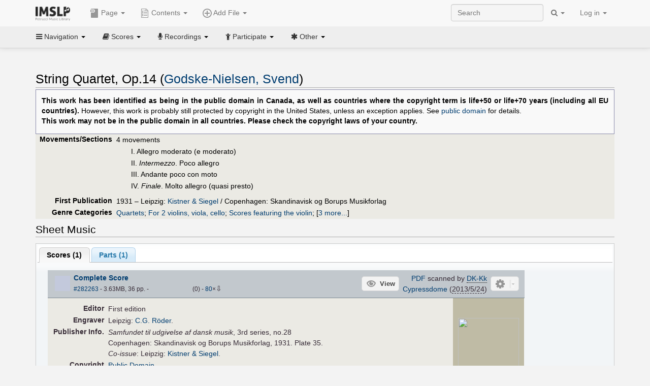

--- FILE ---
content_type: text/html; charset=UTF-8
request_url: https://imslp.org/wiki/String_Quartet,_Op.14_(Godske-Nielsen,_Svend)
body_size: 13255
content:
<!DOCTYPE html>
<html lang="en" dir="ltr" class="client-nojs">
<head>
<title>String Quartet, Op.14 (Godske-Nielsen, Svend) - IMSLP</title>
<meta charset="UTF-8" />
<meta name="generator" content="MediaWiki 1.18.1" />
<meta http-equiv="X-UA-Compatible" content="IE=edge" />
<meta name="viewport" content="width=device-width, initial-scale=1, maximum-scale=1" />
<link rel="apple-touch-icon" sizes="180x180" href="/apple-touch-icon.png" />
<link rel="icon" sizes="192x192" href="/android-touch-icon.png" />
<link rel="shortcut icon" href="/favicon.ico" />
<link rel="search" type="application/opensearchdescription+xml" href="/opensearch_desc.php" title="IMSLP (en)" />
<link rel="EditURI" type="application/rsd+xml" href="//imslp.org/api.php?action=rsd" />
<link rel="copyright" href="http://creativecommons.org/licenses/by-sa/4.0/" />
<link rel="alternate" type="application/atom+xml" title="IMSLP Atom feed" href="/index.php?title=Special:RecentChanges&amp;feed=atom" />
<link rel="stylesheet" href="/load.php?debug=false&amp;lang=en&amp;modules=ext.wikiForum%7Cmediawiki.legacy.commonPrint%2Cshared%7Cskins.bootstrapmediawiki&amp;only=styles&amp;skin=bootstrap-mediawiki&amp;*" />
<link rel="stylesheet" href="/skins/bootstrap-mediawiki/font-awesome/css/font-awesome.min.css" />
<link rel="stylesheet" href="/extensions/Slick/slick.css" />
<link rel="stylesheet" href="/extensions/Slick/slick-theme.css" />
<link rel="stylesheet" href="/extensions/common/jscss/flexigrid.css?22.0" />
<link rel="stylesheet" href="/extensions/common/jscss/IMSLPMisc.css?22.0" />
<link rel="stylesheet" href="/skins/bootstrap-mediawiki/submenu/css/bootstrap-submenu.min.css?303" /><meta name="ResourceLoaderDynamicStyles" content="" />
<link rel="stylesheet" href="/load.php?debug=false&amp;lang=en&amp;modules=site&amp;only=styles&amp;skin=bootstrap-mediawiki&amp;*" />
<style>a:lang(ar),a:lang(ckb),a:lang(fa),a:lang(kk-arab),a:lang(mzn),a:lang(ps),a:lang(ur){text-decoration:none}a.new,#quickbar a.new{color:#ba0000}

/* cache key: imslp_wiki:resourceloader:filter:minify-css:4:c88e2bcd56513749bec09a7e29cb3ffa */</style>
<script src="/load.php?debug=false&amp;lang=en&amp;modules=startup&amp;only=scripts&amp;skin=bootstrap-mediawiki&amp;*"></script>
<script>if(window.mw){
	mw.config.set({"wgCanonicalNamespace": "", "wgCanonicalSpecialPageName": false, "wgNamespaceNumber": 0, "wgPageName": "String_Quartet,_Op.14_(Godske-Nielsen,_Svend)", "wgTitle": "String Quartet, Op.14 (Godske-Nielsen, Svend)", "wgCurRevisionId": 1344310, "wgArticleId": 458052, "wgIsArticle": true, "wgAction": "view", "wgUserName": null, "wgUserGroups": ["*"], "wgCategories": ["WorkNonPD-US", "Scores from Det Kgl. Bibliotek", "Pages with First Editions", "Scores engraved by C.G. Röder", "Scores", "Godske-Nielsen, Svend", "Early 20th century style", "Romantic", "Quartets", "For 2 violins, viola, cello", "Scores featuring the violin", "Scores featuring the viola", "Scores featuring the cello", "For 4 players", "Works first published in 1931", "Works first published in the 20th century", "F major", "Pages with References to Hofmeister\'s Monatsbericht"], "wgBreakFrames": false, "wgRestrictionEdit": [], "wgRestrictionMove": [], "wgVectorEnabledModules": {"collapsiblenav": true, "collapsibletabs": true, "editwarning": false, "expandablesearch": false, "footercleanup": false, "sectioneditlinks": false, "simplesearch": true, "experiments": true}, "wgWikiEditorEnabledModules": {"toolbar": true, "dialogs": true, "hidesig": true, "templateEditor": false, "templates": false, "preview": false, "previewDialog": false, "publish": false, "toc": false}, "userIsMember": false});
}
</script><script>if(window.mw){
	mw.loader.load(["mediawiki.page.startup"]);
}
</script>

<script async src='https://www.googletagmanager.com/gtag/js?id=G-4QW4VCTZ4E'></script>
<script>
	window.dataLayer = window.dataLayer || [];
	function gtag(){dataLayer.push(arguments);}
	gtag('js', new Date());
	gtag('config', 'G-4QW4VCTZ4E');
</script>
<script type="text/javascript">
    (function(c,l,a,r,i,t,y){
        c[a]=c[a]||function(){(c[a].q=c[a].q||[]).push(arguments)};
        t=l.createElement(r);t.async=1;t.src="https://www.clarity.ms/tag/"+i;
        y=l.getElementsByTagName(r)[0];y.parentNode.insertBefore(t,y);
    })(window, document, "clarity", "script", "i36pgsjwfo");
</script></head>
<body class="mediawiki ltr sitedir-ltr ns-0 ns-subject page-String_Quartet_Op_14_Godske-Nielsen_Svend action-view skin-bootstrap-mediawiki">
<script>if(typeof IMSLPMsg=='undefined')IMSLPMsg={};$.extend(IMSLPMsg,{"js-a1":"e-mail address","js-a2":"or","js-a3":"existing IMSLP account name","js-a4":"15","js-b":"e-mail address (required)","js-b1":"E-mail Address","js-c":"IMSLP account name (optional)","js-c1":"IMSLP Account Name","js-d":"Purchase","js-e":"`1 Year`7 `2 Months: $`3.`4 per month, $`5.`6 total.","js-f":"composer category name","js-g":"Please select a composer.","js-h":"Composer category does not exist.","js-i":"Unable to get composer birth year.","js-j":"Composer must have been born more than 10 years ago.","js-k":"Composer: `1, Born: `2, Subscription Period: `3 Years, $`4.`5 total.","js-l":"Invalid e-mail address.","js-m":"No e-mail address provided.","js-n":"No e-mail address or user name provided.","js-o":"This is a `1gift subscription`2.","js-p":"Number of gift subscriptions:","js-q":"Invalid number of gift certificates.","js-r":"Your download will continue in `1 seconds...","js-s":"Click here to continue your download.","js-t":"This user is already a member.  Do you want to continue and add to the membership period?","js-u":"Internal server error.","js-v":"No composer selected.","js-w":"become a member","usegift":"1","pplc":"","unlocknav":"Unlock toolbars","locknav":"Lock toolbars","creditcard":"Credit card","paypal":"PayPal","membdesc":"Membership ($22 per year)","subscribe":"Subscribe","top10below":"Top 10 results below","naxosmoreres":"more results","chgkeyw":"change","naxossearchkey":"Search key:","newfile":"This is a newly submitted file that is available to members only.","memblogin":"<b>Are you a member?  Please <a href=\"\/index.php?title=Special:Userlogin&returnto=`1\">sign in<\/a> to avoid the waiting period.<\/b>","removead":"remove ad","addsheetmusic":"Add Sheet Music","yourownarrangement":"Your Own Arrangement","yourowncomposition":"Your Own Composition","yourownedition":"Your Own Edition","recording":"Recording","addfile":"Add File","addwork":"Add Work","membershipstatus":"Membership status","purchasemembership":"Purchase membership","searchimslpsite":"Search IMSLP site","searchbyimslpindex":"Search by IMSLP index","searchnaxosmusiclibrary":"Search Naxos Music Library","js-cont":"cont.","js-noprevious":"no previous","js-previous":"previous `1","js-nonext":"no next","js-next":"next `1","js-fcs":"Search category...","addscan":"Add Scan","addmanuscript":"Add Manuscript","newcomposition":"New Composition","newarrangement":"New Arrangement","newedition":"New Edition","updatecard":"Update Credit Card","confirmremovecc":"Please confirm credit card removal, all renewing subscriptions will be automatically cancelled.","alipay":"Alipay","dontexpandfileentries":"Don't expand file entries","expandfileentries":"Expand file entries","js-t1":"This user already has a renewing subscription, another subscription cannot be purchased.","js-recur-monthly":"Monthly subscription: $2.99\/mo","js-recur-yearly":"Yearly subscription: $22.00\/yr ($1.83\/mo)","js-pay-bancontact":"Bancontact","js-pay-eps":"eps","js-pay-giropay":"giropay","js-pay-ideal":"iDEAL","js-pay-p24":"Przelewy24","js-pay-sofort":"SOFORT","js-pay-wechat":"WeChat Pay","js-paymentrequiresname":"Please enter your full name to use this payment method:","js-sofortcountry":"Bank account location","js-sofortselecttext":"Select a country","js-paymenttypeyearlyonly":"Only credit cards and Paypal are accepted for a monthly subscription.","membdesc-norecur":"Membership ($`1)","membdesc-monthly":"Membership ($2.99 per month)","app-title":"IMSLP","app-price":"FREE","app-button":"VIEW","app-apple":"On the App Store","app-google":"In Google Play","app-amazon":"On Amazon Appstore","js-promo-year":"1 year","js-promo-years":"`1 years","js-promo-month":"1 month","js-promo-months":"`1 months","js-promo-ptnrbuyamt":"`1 (current balance: `2)","js-promo-codetooshort":"Promo code too short.","js-promo-email":"E-mail","js-promo-customer-email":"Customer e-mail","js-promo-email-required":"E-mail is required.","js-membership-monthly":"Monthly membership: $`1 per month","js-membership-yearly":"Yearly membership: $`1 per year","stripe-membdesc":"Membership ($`1 per year)"});</script><script>IMSLPTOCMsg="Contents";</script>		<div id="adngin-video-0" style="height:0"></div>
		<script src="/skins/bootstrap-mediawiki/submenu/js/bootstrap-submenu.min.js"></script>
		<div class="navbar navbar-default navbar-fixed-top " id="bs-top-navbar" role="navigation">
				<div class="container">
					<!-- .btn-navbar is used as the toggle for collapsed navbar content -->
					<div class="navbar-header">
						<button class="navbar-toggle collapsed" data-toggle="collapse" data-target=".navbar-collapse">
							<span class="sr-only">Toggle navigation</span>
							<span class="icon-bar"></span>
							<span class="icon-bar"></span>
							<span class="icon-bar"></span>
						</button>
														<select id="subnav-select">
								<option selected disabled hidden>Navigation</option><optgroup label=" Navigation"><option value='/wiki/Main_Page'><i class="fa fa-home"></i> Main Page</option><option value='/wiki/Special:RecentChanges'><i class="fa fa-edit"></i> Recent changes</option><option value='/wiki/Special:Random'><i class="fa fa-random"></i> Random page</option></optgroup><optgroup label=" Scores"><option value='/wiki/IMSLP:Difficulty'><i class="fa fa-star"></i> Instrument difficulty</option><option value='/wiki/Category:Composers'><i class="fa fa-pencil"></i> Composers</option><option value='/wiki/Category:People'><i class="fa fa-users"></i> All people</option><option value='/wiki/Category:People_by_nationality'><i class="fa fa-globe"></i> Nationality</option><option value='/wiki/Browse_people_by_time_period'><i class="fa fa-calendar"></i> Time period</option><option value='/wiki/IMSLP:View_Genres'><i class="fa fa-list-ul"></i> Instrumentation/Genre</option><option value='/wiki/Category:Scores_by_publisher'><i class="fa fa-files-o"></i> Publishers</option><option value='/wiki/Category:Works_with_Braille_scores'><i class="fa fa-braille"></i> Braille scores</option></optgroup><optgroup label=" Recordings"><option value='https://imslp.org/index.php?title=Category:People_with_recordings&amp;memberitst=Recordings'><i class="fa fa-pencil"></i> Composers</option><option value='/wiki/Category:Performers'><i class="fa fa-users"></i> Performer name</option><option value='/wiki/Category:Pages_with_commercial_recordings'><i class="fa fa-headphones"></i> Commercial recordings</option></optgroup><optgroup label=" Participate"><option value='/wiki/IMSLP:Contributor_Portal'>Contributor portal</option><option value='' disabled='disabled' class='unclickable'>----</option>
<option value='https://imslp.org/index.php?title=Special:WikiForumNext/recent-discussions//1/4'>Recent discussions</option><option value='https://imslpforums.org'>Forums</option><option value='/wiki/IMSLP:IRC_Access'>Live Chat (IRC)</option><option value='' disabled='disabled' class='unclickable'>----</option>
<option value='/wiki/IMSLP:FAQ'>FAQ</option><option value='/wiki/Help:Contents'>Help</option></optgroup><optgroup label=" Other"><option value='https://imslp.org/index.php?title=Category:Pages_with_parts_for_purchase&amp;simplesubcat=1&amp;launchtab=parts'>Purchase from IMSLP</option><option value='/wiki/IMSLP:Subscriptions'>Purchase membership</option><option value='https://www.paypal.com/cgi-bin/webscr?cmd=_donations&amp;business=payments@imslp.org&amp;item_name=IMSLP+%2F+Petrucci+Music+Library&amp;no_shipping=0&amp;no_note=1&amp;tax=0&amp;currency_code=USD&amp;lc=US&amp;bn=PP-DonationsBF&amp;charset=UTF-8&amp;notify_url=http%3A%2F%2Fimslp.org%2Fimslpscripts%2Fshop%2FPPDonationsIPN.ISCR.php'>Donate</option><option value='/wiki/IMSLP:Site_support'>Supporting IMSLP</option><option value='/wiki/IMSLP:Sponsored_Composers'>Sponsored people</option><option value='' disabled='disabled' class='unclickable'>----</option>
<option value='/wiki/IMSLP:Jobs'>Jobs</option><option value='/wiki/IMSLP:About'>About</option><option value='' disabled='disabled' class='unclickable'>----</option>
<option value='/wiki/IMSLP:Select_Language'>Select language</option><option value='/wiki/Special:Upload'>Upload picture</option><option value='/wiki/IMSLP:Sitemap'>Sitemap</option><option value='/wiki/IMSLP:Privacy_policy'>Privacy policy</option><option value='/wiki/IMSLP:General_disclaimer'>Disclaimers</option></optgroup>								</select>
														<a class="navbar-brand" href="/wiki/Main_Page" title="IMSLP"><img src='/imslp.png' alt='Logo'/></a>
					</div>

					<div class="collapse navbar-collapse" id="bs-mobile-nav">					<ul class="nav navbar-nav" id="page-dropdown"><li class="dropdown"><a class="dropdown-toggle nddm" data-toggle="dropdown"><span class="icon icon11"></span> Page <b class="caret"></b></a><ul class="dropdown-menu "><li ><a href="/wiki/String_Quartet,_Op.14_(Godske-Nielsen,_Svend)" class='nddm selected'><i class="fa fa-file"></i> Page</a><li ><a href="/index.php?title=Special:WikiForum&amp;forum=1&amp;page_assoc=String+Quartet%2C+Op.14+%28Godske-Nielsen%2C+Svend%29" class='nddm '><i class="fa fa-comment"></i> Discuss this piece (0)</a><li ><a href="https://imslpforums.org/viewforum.php?f=37" class='nddm '><i class="fa fa-bug"></i> Report issue</a><li ><a href="/index.php?title=String_Quartet,_Op.14_(Godske-Nielsen,_Svend)&amp;action=edit" class='nddm '><i class="fa fa-file-code-o"></i> View source</a><li ><a href="/index.php?title=String_Quartet,_Op.14_(Godske-Nielsen,_Svend)&amp;action=history" class='nddm '><i class="fa fa-clock-o"></i> History</a><li class='divider'></li>
<li ><a href="/wiki/Special:WhatLinksHere/String_Quartet,_Op.14_(Godske-Nielsen,_Svend)" class='nddm '><i class="fa fa-link"></i> What links here</a><li ><a href="/wiki/Special:RecentChangesLinked/String_Quartet,_Op.14_(Godske-Nielsen,_Svend)" class='nddm '><i class="fa fa-arrows-h"></i> Related changes</a><li ><a href="/index.php?title=String_Quartet,_Op.14_(Godske-Nielsen,_Svend)&amp;printable=yes" class='nddm '><i class="fa fa-print"></i> Printable version</a><li ><a href="/index.php?title=String_Quartet,_Op.14_(Godske-Nielsen,_Svend)&amp;oldid=1344310" class='nddm '><i class="fa fa-anchor"></i> Permanent link</a></ul></li></ul><ul class="nav navbar-nav"><li class="dropdown"><a class="dropdown-toggle nddm" data-toggle="dropdown" data-submenu><span class="icon icon3"></span> Add File <b class="caret"></b></a><ul class="dropdown-menu "><li class="dropdown-submenu"><a class="nddm"><span class="icon icon135"></span> Add Scan</b></a><ul class="dropdown-menu "><span id='wpdd_addscan'></span></ul></li><li class="dropdown-submenu"><a class="nddm"><span class="icon icon145"></span> Add Manuscript</b></a><ul class="dropdown-menu "><span id='wpdd_addmanu'></span></ul></li><li class="dropdown-submenu"><a class="nddm"><span class="icon icon144"></span> New Composition</b></a><ul class="dropdown-menu "><span id='wpdd_addnewcomp'></span></ul></li><li class="dropdown-submenu"><a class="nddm"><span class="icon icon155"></span> New Arrangement</b></a><ul class="dropdown-menu "><span id='wpdd_addnewarr'></span></ul></li><li class="dropdown-submenu"><a class="nddm"><span class="icon icon164"></span> New Edition</b></a><ul class="dropdown-menu "><span id='wpdd_addnewed'></span></ul></li><li class="dropdown-submenu"><a class="nddm"><span class="icon icon129"></span> Recording</b></a><ul class="dropdown-menu "><span id='wpdd_addrec'></span></ul></li></ul></li>						</ul>					<ul class="nav navbar-nav navbar-right" id="logindd">
						<li class="dropdown"><a class="dropdown-toggle nddm" data-toggle="dropdown">Log in <b class="caret"></b></a><ul class="dropdown-menu "><li ><a href="/index.php?title=Special:UserLogin&amp;returnto=String%20Quartet%2C%20Op.14%20%28Godske-Nielsen%2C%20Svend%29" class='nddm '><i class="fa fa-sign-in"></i> Log in</a><li ><a onclick='return false;' class='nddm navbarlockitem'>navbarlockitem</a><li ><a onclick='return false;' class='nddm navbarexpfileent'>navbarexpfileent</a></ul></li>					</ul><ul class="nav navbar-nav navbar-right"><li class="dropdown"><a class="dropdown-toggle nddm" data-toggle="dropdown"><i class="fa fa-search" id="imslp-search-icon"></i> <b class="caret"></b></a><ul class="dropdown-menu nopullup"><li ><a onclick='return changeSearch(1);' class='nddm '><i class="fa fa-search"></i> Search IMSLP site</a><li ><a onclick='return changeSearch(2);' class='nddm '><i class="fa fa-hashtag"></i> Search by IMSLP index</a></ul></li>					</ul><form class="navbar-search navbar-form navbar-right" onsubmit="return doSearch();">
						<div>
							<input class="form-control" placeholder="Search" title="Search [ctrl-option-f]" accesskey="f" id="searchInput" autocomplete="off">
						</div>
					</form>
					</div>
				</div>
		</div><!-- topbar -->
					<div class="subnav subnav-fixed" id="bs-top-subnav">
				<div class="container">
					<ul class="nav nav-pills">
					<li class="dropdown"><a class="dropdown-toggle nddm" data-toggle="dropdown"><i class="fa fa-bars"></i> Navigation <b class="caret"></b></a><ul class="dropdown-menu "><li ><a href="/wiki/Main_Page" class='nddm '><i class="fa fa-home"></i> Main Page</a><li ><a href="/wiki/Special:RecentChanges" class='nddm '><i class="fa fa-edit"></i> Recent changes</a><li ><a href="/wiki/Special:Random" class='nddm '><i class="fa fa-random"></i> Random page</a></ul></li><li class="dropdown"><a class="dropdown-toggle nddm" data-toggle="dropdown"><i class="fa fa-book"></i> Scores <b class="caret"></b></a><ul class="dropdown-menu "><li ><a href="/wiki/IMSLP:Difficulty" class='nddm '><i class="fa fa-star"></i> Instrument difficulty</a><li ><a href="/wiki/Category:Composers" class='nddm '><i class="fa fa-pencil"></i> Composers</a><li ><a href="/wiki/Category:People" class='nddm '><i class="fa fa-users"></i> All people</a><li ><a href="/wiki/Category:People_by_nationality" class='nddm '><i class="fa fa-globe"></i> Nationality</a><li ><a href="/wiki/Browse_people_by_time_period" class='nddm '><i class="fa fa-calendar"></i> Time period</a><li ><a href="/wiki/IMSLP:View_Genres" class='nddm '><i class="fa fa-list-ul"></i> Instrumentation/Genre</a><li ><a href="/wiki/Category:Scores_by_publisher" class='nddm '><i class="fa fa-files-o"></i> Publishers</a><li ><a href="/wiki/Category:Works_with_Braille_scores" class='nddm '><i class="fa fa-braille"></i> Braille scores</a></ul></li><li class="dropdown"><a class="dropdown-toggle nddm" data-toggle="dropdown"><i class="fa fa-microphone"></i> Recordings <b class="caret"></b></a><ul class="dropdown-menu "><li ><a href="https://imslp.org/index.php?title=Category:People_with_recordings&amp;memberitst=Recordings" class='nddm '><i class="fa fa-pencil"></i> Composers</a><li ><a href="/wiki/Category:Performers" class='nddm '><i class="fa fa-users"></i> Performer name</a><li ><a href="/wiki/Category:Pages_with_commercial_recordings" class='nddm '><i class="fa fa-headphones"></i> Commercial recordings</a></ul></li><li class="dropdown"><a class="dropdown-toggle nddm" data-toggle="dropdown"><i class="fa fa-child"></i> Participate <b class="caret"></b></a><ul class="dropdown-menu "><li ><a href="/wiki/IMSLP:Contributor_Portal" class='nddm '>Contributor portal</a><li class='divider'></li>
<li ><a href="https://imslp.org/index.php?title=Special:WikiForumNext/recent-discussions//1/4" class='nddm '>Recent discussions</a><li ><a href="https://imslpforums.org" class='nddm '>Forums</a><li ><a href="/wiki/IMSLP:IRC_Access" class='nddm '>Live Chat (IRC)</a><li class='divider'></li>
<li ><a href="/wiki/IMSLP:FAQ" class='nddm '>FAQ</a><li ><a href="/wiki/Help:Contents" class='nddm '>Help</a></ul></li><li class="dropdown"><a class="dropdown-toggle nddm" data-toggle="dropdown"><i class="fa fa-asterisk"></i> Other <b class="caret"></b></a><ul class="dropdown-menu "><li ><a href="https://imslp.org/index.php?title=Category:Pages_with_parts_for_purchase&amp;simplesubcat=1&amp;launchtab=parts" class='nddm '>Purchase from IMSLP</a><li ><a href="/wiki/IMSLP:Subscriptions" class='nddm '>Purchase membership</a><li ><a href="https://www.paypal.com/cgi-bin/webscr?cmd=_donations&amp;business=payments@imslp.org&amp;item_name=IMSLP+%2F+Petrucci+Music+Library&amp;no_shipping=0&amp;no_note=1&amp;tax=0&amp;currency_code=USD&amp;lc=US&amp;bn=PP-DonationsBF&amp;charset=UTF-8&amp;notify_url=http%3A%2F%2Fimslp.org%2Fimslpscripts%2Fshop%2FPPDonationsIPN.ISCR.php" class='nddm '>Donate</a><li ><a href="/wiki/IMSLP:Site_support" class='nddm '>Supporting IMSLP</a><li ><a href="/wiki/IMSLP:Sponsored_Composers" class='nddm '>Sponsored people</a><li class='divider'></li>
<li ><a href="/wiki/IMSLP:Jobs" class='nddm '>Jobs</a><li ><a href="/wiki/IMSLP:About" class='nddm '>About</a><li class='divider'></li>
<li ><a href="/wiki/IMSLP:Select_Language" class='nddm '>Select language</a><li ><a href="/wiki/Special:Upload" class='nddm '>Upload picture</a><li ><a href="/wiki/IMSLP:Sitemap" class='nddm '>Sitemap</a><li ><a href="/wiki/IMSLP:Privacy_policy" class='nddm '>Privacy policy</a><li ><a href="/wiki/IMSLP:General_disclaimer" class='nddm '>Disclaimers</a></ul></li>					</ul>
				</div>
			</div>
					<div id="wiki-outer-body">
			<div id="wiki-body" class="container">
				<div id="adngin-top-0"></div><br />								<span id='mw-js-message-wrapper'></span>
												
				<h1 id="firstHeading" class="firstHeading pagetitle page-header">
					String Quartet, Op.14 (Godske-Nielsen, Svend)				</h1>	

				<div class="body"><div lang="en" dir="ltr" class="mw-content-ltr"><table class="toccolours protected" style="border: 1px solid #8888aa; padding-top:4px; padding-bottom:4px; padding-left:8px; padding-right:8px; font-size:95%;">

<tr>
<td align="justify">
<p><b>This work has been identified as being in the public domain in Canada, as well as countries where the copyright term is life+50 or life+70 years (including all EU countries).</b> However, this work is probably still protected by copyright in the United States, unless an exception applies. See <a href="/wiki/Public_domain" title="Public domain">public domain</a> for details.<br /><b>This work may not be in the public domain in all countries. Please check the copyright laws of your country.</b>
</p>
</td></tr></table>
<div class="wp_header">
<table>
<table>

<tr>
<th><span class="mh555">Movements/Sections</span><span class="ms555">Mov'ts/Sec's</span>
</th>
<td>4 movements
<dl><dd>I. Allegro moderato (e moderato)
</dd><dd>II. <i>Intermezzo</i>. Poco allegro
</dd><dd>III. Andante poco con moto
</dd><dd>IV. <i>Finale</i>. Molto allegro (quasi presto)
</dd></dl>
</td></tr>
<tr>
<th>First Publication
</th>
<td>1931 – Leipzig: <a href="/wiki/C.F.W._Siegel" title="C.F.W. Siegel">Kistner &amp; Siegel</a> / Copenhagen: Skandinavisk og Borups Musikforlag
</td></tr>
<tr>
<th>Genre Categories<span class="addpagetag mh555"></span>
</th>
<td><span class="plainlinks"><a rel="nofollow" class="external text" href="https://imslp.org/index.php?title=Category:Quartets&amp;transclude=Template:Catintro">Quartets</a></span>; <span class="plainlinks"><a rel="nofollow" class="external text" href="https://imslp.org/index.php?title=Category:For_2_violins%2C_viola%2C_cello&amp;transclude=Template:Catintro">For 2 violins, viola, cello</a></span>; <span class="plainlinks"><a rel="nofollow" class="external text" href="https://imslp.org/index.php?title=Category:Scores_featuring_the_violin&amp;transclude=Template:Catintro">Scores featuring the violin</a></span>; <span class="expandline" title="3 more..."><span class="plainlinks"><a rel="nofollow" class="external text" href="https://imslp.org/index.php?title=Category:Scores_featuring_the_viola&amp;transclude=Template:Catintro">Scores featuring the viola</a></span>; <span class="plainlinks"><a rel="nofollow" class="external text" href="https://imslp.org/index.php?title=Category:Scores_featuring_the_cello&amp;transclude=Template:Catintro">Scores featuring the cello</a></span>; <span class="plainlinks"><a rel="nofollow" class="external text" href="https://imslp.org/index.php?title=Category:For_4_players&amp;transclude=Template:Catintro">For 4 players</a></span></span>
</td></tr></table>
<tr><td></td></tr></table><div style="display:none"><script>JGINITadjhead={"type":1,"worktitle":"String Quartet, Op.14","composer":"Godske-Nielsen, Svend","comphref":"\/wiki\/Category:Godske-Nielsen,_Svend"};JGINITsearchbars={};JGWPPBdefault={"cd":false,"score":false,"amarec":"string quartet","itunes":"string quartet","composer":"godske-nielsen","scorekeywords":"string quartet","pelink":false,"scoreopts":[],"isbn":false};JGBSPartsnum=0;JGBSAccompnum=0;JGCommRec={};JGaskdonation=0;JGFileTools={"282263":{"010-EXPTS":{"icon":55,"label":"Extract parts","onclick":"http:\/\/partifi.org\/?imslp=282263"},"019-SIMILAR":{"icon":6,"label":"Find similar scores","onclick":"https:\/\/www.peachnote.com\/similarity.html?scoreId=IMSLP282263"},"021-UKPR":{"icon":153,"label":"Order a printed copy","onclick":"https:\/\/www.musicprinting.co.uk\/search?q=282263"},"022-PROCFILE":{"admin":true,"icon":196,"label":"Reprocess PDF (Success\/MassProc)","onclick":"\/wiki\/Special:ADT\/resetpdfproc\/282263\/0"},"023-PROCFILE":{"icon":177,"label":"Download processed PDF","onclick":"\/wiki\/Special:GM\/getprocdpdf\/282263"},"025-MANUALPROC":{"admin":true,"icon":196,"label":"Manual PDF processing","onclick":"\/wiki\/Special:GM\/redirecttopdfproc\/282263"},"025-PERMLINK":{"icon":119,"label":"File permlink","onclick":{"type":"prompt","text":"Permlink to file (copy text below)","value":"https:\/\/imslp.org\/wiki\/Special:ReverseLookup\/282263"}},"030-DISCFILE":{"icon":42,"label":"Discuss this file (0)","onclick":"\/index.php?title=Special:WikiForum&writethread=1&page_assoc=String+Quartet%2C+Op.14+%28Godske-Nielsen%2C+Svend%29&frmTitle=IMSLP+%23282263"},"050-EXTRACTTAG":{"admin":true,"label":"Mark extracts","onclick":"*() => IMSLPDialogs.create( 'extracttag', {\"imslpId\":282263,\"description\":\"Complete Score\"})"}},"282264":{"019-SIMILAR":{"icon":6,"label":"Find similar scores","onclick":"https:\/\/www.peachnote.com\/similarity.html?scoreId=IMSLP282264"},"021-UKPR":{"icon":153,"label":"Order a printed copy","onclick":"https:\/\/www.musicprinting.co.uk\/search?q=282264"},"022-PROCFILE":{"admin":true,"icon":196,"label":"Reprocess PDF (Success\/MassProc)","onclick":"\/wiki\/Special:ADT\/resetpdfproc\/282264\/0"},"023-PROCFILE":{"icon":177,"label":"Download processed PDF","onclick":"\/wiki\/Special:GM\/getprocdpdf\/282264"},"025-MANUALPROC":{"admin":true,"icon":196,"label":"Manual PDF processing","onclick":"\/wiki\/Special:GM\/redirecttopdfproc\/282264"},"025-PERMLINK":{"icon":119,"label":"File permlink","onclick":{"type":"prompt","text":"Permlink to file (copy text below)","value":"https:\/\/imslp.org\/wiki\/Special:ReverseLookup\/282264"}},"030-DISCFILE":{"icon":42,"label":"Discuss this file (0)","onclick":"\/index.php?title=Special:WikiForum&writethread=1&page_assoc=String+Quartet%2C+Op.14+%28Godske-Nielsen%2C+Svend%29&frmTitle=IMSLP+%23282264"},"050-EXTRACTTAG":{"admin":true,"label":"Mark extracts","onclick":"*() => IMSLPDialogs.create( 'extracttag', {\"imslpId\":282264,\"description\":\"Complete Parts\"})"}}};JGFileOpts={"282263":{"pl":"6B+ZTtYLxfZwhyVbj1DV98wS9z3VvMG2g4RMzbd3mqao\/sb2XV2urPei0qwjKh45xDQ80dAyTES0crgqwK7IF5+\/yjUrQzA1DtgyMjF+71o="},"282264":{"pl":"3HMOGZtcd+fIOXHJKzodMicrTu8nf7xBsfsfPOCotHG+DxS1HZO\/83CKv4zIFmocXqlCMgqdX5xz5c7VhAQLT8P3a\/FkWHmcOdOjQsRLJFE="}};JGPageUntagged=false;JGPageTags=["quartets","2vn va vc"];JGExtlib={"unl":{"title":"University of Nebraska-Lincoln","handletext":"URL fragment","dataprompt":"opera\/id\/"}};JGMovements={};JGAppBackend="app0.imslp.org:1443";wpTabsShouldShow={"recordings":{"tabAudio1":true,"tabAudio2":true,"tabAudio3":true,"*":true,"\/":false},"scores":{"tabScore1":false,"tabScore2":false,"tabArrTrans":true,"tabScore4":true,"tabScore5":true,"tabScore6":true,"*":false,"\/":0}};wpTitleLegalChars=" %!\"$&'()*,\\-.\\\/0-9:;=?@A-Z\\\\^_`a-z~\\x80-\\xFF+";IMSLPWorkpageTabs={"arrangements":["Arrangements and Transcriptions"],"recordings":["Recordings","Accompaniments","Synthesized\/MIDI"],"scores":["Scores","Parts","Arrangements and Transcriptions","Libretti","Other","Source Files"]};if(typeof IMSLPMsg=='undefined')IMSLPMsg={};$.extend(IMSLPMsg,{});IMSLPLudwig="1";IMSLPRatings={"282263":[0,0],"282264":[0,0]};</script><script>localStorage.setItem("IMSLPcommerceshutdown",JSON.stringify({value:false,exptime:false}))</script></div>
</div><span id="wpaudiosection" style="display:none">
<table id="toc" class="toc"><tr><td><div id="toctitle"><h2>Contents</h2></div>
<ul>
<li class="toclevel-1"><a href="#Performances"><span class="tocnumber">1</span> <span class="toctext">Performances</span></a></li>
<li class="toclevel-1"><a href="#Sheet_Music"><span class="tocnumber">2</span> <span class="toctext">Sheet Music</span></a>
<ul>
<li class="toclevel-2"><a href="#Scores"><span class="tocnumber">2.1</span> <span class="toctext">Scores</span></a></li>
<li class="toclevel-2"><a href="#Parts"><span class="tocnumber">2.2</span> <span class="toctext">Parts</span></a></li>
</ul>
</li>
<li class="toclevel-1"><a href="#General_Information"><span class="tocnumber">3</span> <span class="toctext">General Information</span></a></li>
<li class="toclevel-1"><a href="#Navigation_etc."><span class="tocnumber">4</span> <span class="toctext">Navigation etc.</span></a></li>
</ul>
</td></tr></table>
<h2> <span class="mw-headline" id="Performances">Performances</span></h2>
<div id="wpaudio_tabs" class="tabs"><ul class="jsonly" style="display:none"><li id="tabAudio1_tab" style="display:none"><b><a href="#tabAudio1">Recordings (<span id="tabAudio1_ct">0</span>)</a></b></li><li id="tabAudio2_tab" style="display:none"><b><a href="#tabAudio2">Accompaniments (<span id="tabAudio2_ct">0</span>)</a></b></li><li id="tabAudio3_tab" style="display:none"><b><a href="#tabAudio3">Synthesized/MIDI (<span id="tabAudio3_ct">0</span>)</a></b></li></ul><div class="jq-ui-tabs" id="tabAudio1">
<p><span class="na-marker" id="na-tabAudio1" data-type="audio" data-name="Recordings" data-tabid="tabAudio1"></span>
</p>
</div><div class="jq-ui-tabs hide-until-loaded" id="tabAudio2">
<p><span class="na-marker" id="na-tabAudio2" data-type="audio" data-name="Accompaniments" data-tabid="tabAudio2"></span>
</p>
</div><div class="jq-ui-tabs hide-until-loaded" id="tabAudio3">
<p><span class="na-marker" id="na-tabAudio3" data-type="audio" data-name="Synthesized/MIDI" data-tabid="tabAudio3"></span>
</p>
</div></div></span><span id="wpscoresection">
<h2> <span class="mw-headline" id="Sheet_Music">Sheet Music</span></h2>
<div id="wpscore_tabs" class="tabs"><ul class="jsonly" style="display:none"><li id="tabScore1_tab"><b><a href="#tabScore1">Scores (<span id="tabScore1_ct">1</span>)</a></b></li><li id="tabScore2_tab"><b><a href="#tabScore2">Parts (<span id="tabScore2_ct">1</span>)</a></b></li><li id="tabArrTrans_tab" style="display:none"><b><a href="#tabArrTrans">Arrangements and Transcriptions (<span id="tabArrTrans_ct">0</span>)</a></b></li><li id="tabScore4_tab" style="display:none"><b><a href="#tabScore4">Libretti (<span id="tabScore4_ct">0</span>)</a></b></li><li id="tabScore5_tab" style="display:none"><b><a href="#tabScore5">Other (<span id="tabScore5_ct">0</span>)</a></b></li><li id="tabScore6_tab" style="display:none"><b><a href="#tabScore6">Source Files (<span id="tabScore6_ct">0</span>)</a></b></li></ul><div class="jq-ui-tabs" id="tabScore1"><h3 class="nojs"> <span class="mw-headline" id="Scores">Scores</span></h3>
<div class="we"><div id="IMSLP282263" class="we_file_first we_fileblock_1">
<div class="we_file_download plainlinks">
<p><b><a rel="nofollow" class="external text" href="https://imslp.org/wiki/Special:ImagefromIndex/282263"><span title="Download this file"><span class="we_file_dlarrwrap"><span class="we_file_dlarrow">&#160;</span></span>Complete Score</span></a></b><br />
<span class="we_file_info2"><span class="hidden"><a href="/images/7/7d/PMLP458052-SGodske-Nielsen_String_Quartet%2C_Op.14_score.pdf" class="internal" title="PMLP458052-SGodske-Nielsen String Quartet, Op.14 score.pdf">*</a></span><a href="/wiki/File:PMLP458052-SGodske-Nielsen_String_Quartet,_Op.14_score.pdf" title="File:PMLP458052-SGodske-Nielsen String Quartet, Op.14 score.pdf">#282263</a> - 3.63MB, 36 pp. <span class="mobilehide625">-&#160;<span class='inline-rating star-rating small-star'>
	<span class='current-rating' id='current-rating-282263' style='width:0%;'>0.0/10</span>
	<span id='ratelinks-282263'>
	<a href='javascript:void(0)' id='282263' class='one-star'>2</a>
	<a href='javascript:void(0)' id='282263' class='two-stars'>4</a>
	<a href='javascript:void(0)' id='282263' class='three-stars'>6</a>
	<a href='javascript:void(0)' id='282263' class='four-stars'>8</a>
	<a href='javascript:void(0)' id='282263' class='five-stars'>10</a>
	</span>
</span> (<span id='num-of-ratings-282263'>-</span>)&#160;</span><span class="uctagonly mh900">- <a href="/wiki/Special:IMSLPEditCTag/282263/String_Quartet,_Op.14_(Godske-Nielsen,_Svend)" title="Special:IMSLPEditCTag/282263/String Quartet, Op.14 (Godske-Nielsen, Svend)"><span style="color:green">V</span>/<span style="color:gray">C</span>/<span style="color:green">V</span></a> </span>- <span title="Total number of downloads: 80"><a href="/wiki/Special:GetFCtrStats/@282263" title="Special:GetFCtrStats/@282263">80</a>×<big>⇩</big></span><span class="ms555"> - <a href="/wiki/User:Cypressdome" title="User:Cypressdome">Cypressdome</a></span></span>
</p>
</div>
<div class="we_file_info mhs">
<p><span class="mh555"><a href="/wiki/IMSLP:File_formats" title="IMSLP:File formats">PDF</a> scanned by <span class="plainlinks"><a rel="nofollow" class="external text" href="https://soeg.kb.dk/permalink/45KBDK_KGL/MUS01000282077"><span style="border-bottom:1px dotted black" title="Det Kgl. Bibliotek">DK-Kk</span></a></span><br />
<a href="/wiki/User:Cypressdome" title="User:Cypressdome">Cypressdome</a> (<span title="Updated: 2013/5/25" class="hovertext">2013/5/24</span>)</span>
</p>
</div>
<div class="we_clear"></div>
</div><table class="we_edition_info gainlayout"><tr><td class="we_edition_info_i gainlayout">
<table border="0" style="border-collapse:collapse">

<tr>
<th>Editor
</th>
<td>First edition
</td></tr>
<tr>
<th>Engraver
</th>
<td>Leipzig: <a href="/wiki/C.G._R%C3%B6der" title="C.G. Röder">C.G. Röder</a>.
</td></tr>
<tr>
<th>Pub<span class="mh555">lisher</span><span class="ms555">.</span> Info.
</th>
<td><i>Samfundet til udgivelse af dansk musik</i>, 3rd series, no.28<br />Copenhagen: Skandinavisk og Borups Musikforlag, 1931. Plate 35.<br /><i>Co-issue</i>: Leipzig: <a href="/wiki/C.F.W._Siegel" title="C.F.W. Siegel">Kistner &amp; Siegel</a>.
</td></tr>
<tr>
<th>Copyright
</th>
<td><div class="plainlinks"><a href="/wiki/IMSLP:Public_Domain" title="IMSLP:Public Domain" class="mw-redirect">Public Domain</a><span class="noanon">&#160;<small>[<a rel="nofollow" class="external text" href="http://imslp.org/index.php?title=Special:IMSLPMassTagger&amp;indexes=282263">tag</a>/<a rel="nofollow" class="external text" href="http://imslp.org/index.php?title=Special:IMSLPMassImageDelete&amp;indexes=282263">del</a>]</small></span></div>
</td></tr>
<tr>
<th>Misc. Notes
</th>
<td>Original images:&#160;300dpi, color tif&#160;files&#160;approx.&#160;2270 by 3200&#160;pixels. Editing: re-sampled to 600dpi, converted to black and white tif files, de-skewed, and set uniform margins. PD-US due to invalid copyright notice.
</td></tr>
<tr>
<th><span class="mh555">Purchase</span>
</th>
<td><div class="imslpd_purchase mh555" title="282263">Javascript is required for this feature.</div><script>JGINITsearchbars['282263']={};</script>
</td></tr></table>
</td><td style="padding:0"><div class="we_thumb"><a href="/wiki/File:TN-SGodske-Nielsen_String_Quartet,_Op.14.jpg" class="image"><img data-src="/images/thumb/0/0c/TN-SGodske-Nielsen_String_Quartet%2C_Op.14.jpg/120px-TN-SGodske-Nielsen_String_Quartet%2C_Op.14.jpg" width="120" height="171" /></a></div></td></tr></table></div><span class="na-marker" id="na-tabScore1" data-type="score" data-name="Scores" data-tabid="tabScore1"></span>
</div><div class="jq-ui-tabs hide-until-loaded" id="tabScore2"><h3 class="nojs"> <span class="mw-headline" id="Parts">Parts</span></h3>
<div class="we"><div id="IMSLP282264" class="we_file_first we_fileblock_2">
<div class="we_file_download plainlinks">
<p><b><a rel="nofollow" class="external text" href="https://imslp.org/wiki/Special:ImagefromIndex/282264"><span title="Download this file"><span class="we_file_dlarrwrap"><span class="we_file_dlarrow">&#160;</span></span>Complete Parts</span></a></b><br />
<span class="we_file_info2"><span class="hidden"><a href="/images/a/a4/PMLP458052-SGodske-Nielsen_String_Quartet%2C_Op.14_parts.pdf" class="internal" title="PMLP458052-SGodske-Nielsen String Quartet, Op.14 parts.pdf">*</a></span><a href="/wiki/File:PMLP458052-SGodske-Nielsen_String_Quartet,_Op.14_parts.pdf" title="File:PMLP458052-SGodske-Nielsen String Quartet, Op.14 parts.pdf">#282264</a> - 3.68MB, 47 pp. <span class="mobilehide625">-&#160;<span class='inline-rating star-rating small-star'>
	<span class='current-rating' id='current-rating-282264' style='width:0%;'>0.0/10</span>
	<span id='ratelinks-282264'>
	<a href='javascript:void(0)' id='282264' class='one-star'>2</a>
	<a href='javascript:void(0)' id='282264' class='two-stars'>4</a>
	<a href='javascript:void(0)' id='282264' class='three-stars'>6</a>
	<a href='javascript:void(0)' id='282264' class='four-stars'>8</a>
	<a href='javascript:void(0)' id='282264' class='five-stars'>10</a>
	</span>
</span> (<span id='num-of-ratings-282264'>-</span>)&#160;</span><span class="uctagonly mh900">- <a href="/wiki/Special:IMSLPEditCTag/282264/String_Quartet,_Op.14_(Godske-Nielsen,_Svend)" title="Special:IMSLPEditCTag/282264/String Quartet, Op.14 (Godske-Nielsen, Svend)"><span style="color:green">V</span>/<span style="color:gray">C</span>/<span style="color:green">V</span></a> </span>- <span title="Total number of downloads: 58"><a href="/wiki/Special:GetFCtrStats/@282264" title="Special:GetFCtrStats/@282264">58</a>×<big>⇩</big></span><span class="ms555"> - <a href="/wiki/User:Cypressdome" title="User:Cypressdome">Cypressdome</a></span></span>
</p>
</div>
<div class="we_file_info mhs">
<p><span class="mh555"><a href="/wiki/IMSLP:File_formats" title="IMSLP:File formats">PDF</a> scanned by <span class="plainlinks"><a rel="nofollow" class="external text" href="https://soeg.kb.dk/permalink/45KBDK_KGL/MUS01000283270"><span style="border-bottom:1px dotted black" title="Det Kgl. Bibliotek">DK-Kk</span></a></span><br />
<a href="/wiki/User:Cypressdome" title="User:Cypressdome">Cypressdome</a> (<span title="Updated: 2013/5/25" class="hovertext">2013/5/24</span>)</span>
</p>
</div>
<div class="we_clear"></div>
</div><table class="we_edition_info gainlayout"><tr><td class="we_edition_info_i gainlayout">
<table border="0" style="border-collapse:collapse">

<tr>
<th>Editor
</th>
<td>First edition
</td></tr>
<tr>
<th>Pub<span class="mh555">lisher</span><span class="ms555">.</span> Info.
</th>
<td><i>Samfundet til udgivelse af dansk musik</i>, 3rd series, no.28<br />Copenhagen: Skandinavisk og Borups Musikforlag, 1931. Plate 36.<br /><i>Co-issue</i>: Leipzig: <a href="/wiki/C.F.W._Siegel" title="C.F.W. Siegel">Kistner &amp; Siegel</a>.
</td></tr>
<tr>
<th>Copyright
</th>
<td><div class="plainlinks"><a href="/wiki/IMSLP:Public_Domain" title="IMSLP:Public Domain" class="mw-redirect">Public Domain</a><span class="noanon">&#160;<small>[<a rel="nofollow" class="external text" href="http://imslp.org/index.php?title=Special:IMSLPMassTagger&amp;indexes=282264">tag</a>/<a rel="nofollow" class="external text" href="http://imslp.org/index.php?title=Special:IMSLPMassImageDelete&amp;indexes=282264">del</a>]</small></span></div>
</td></tr>
<tr>
<th>Misc. Notes
</th>
<td>Original images:&#160;300dpi, color tif&#160;files&#160;approx.&#160;2480 by 3500&#160;pixels. Editing: re-sampled to 600dpi, converted to black and white tif files, de-skewed, and set uniform margins. PD-US due to invalid copyright notice. Cover page missing from this copy.
</td></tr>
<tr>
<th><span class="mh555">Purchase</span>
</th>
<td><div class="imslpd_purchase mh555" title="282264">Javascript is required for this feature.</div><script>JGINITsearchbars['282264']={};</script>
</td></tr></table>
</td><td style="padding:0"><div class="we_thumb"><a href="/wiki/File:PMLP458052-SGodske-Nielsen_String_Quartet,_Op.14_parts.pdf" class="image"><img data-src="//cdn.imslp.org/images/thumb/pdfs/a4/ad98e1b653f38fcd62b9e8b5396a4c75653ede79.png" width="120" height="auto" /></a></div></td></tr></table></div><span class="na-marker" id="na-tabScore2" data-type="score" data-name="Parts" data-tabid="tabScore2"></span>
</div><div class="jq-ui-tabs hide-until-loaded" id="tabArrTrans">
<p><span class="na-marker" id="na-tabArrTrans" data-type="score" data-name="Arrangements and Transcriptions" data-tabid="tabArrTrans"></span>
</p>
</div><div class="jq-ui-tabs hide-until-loaded" id="tabScore4">
<p><span class="na-marker" id="na-tabScore4" data-type="score" data-name="Libretti" data-tabid="tabScore4"></span>
</p>
</div><div class="jq-ui-tabs hide-until-loaded" id="tabScore5">
<p><span class="na-marker" id="na-tabScore5" data-type="score" data-name="Other" data-tabid="tabScore5"></span>
</p>
</div><div class="jq-ui-tabs hide-until-loaded" id="tabScore6">
<p><span class="na-marker" id="na-tabScore6" data-type="source" data-name="Source Files" data-tabid="tabScore6"></span>
</p>
</div></div></span><span class="nojs2"><b>Javascript is required to submit files.</b></span><div id="adngin-in_content1-0"></div>
<h2> <span class="mw-headline" id="General_Information">General Information</span></h2>
<div class="wi_body" style="width:100%">
<table border="0">

<tr>
<th class="wi_head">Work Title
</th>
<td class="wi_head" style="width:100%">String Quartet
</td></tr>
<tr>
<th class="wi_head">Alt<span class="mh555">ernative</span><span class="ms555">.</span> Title
</th>
<td class="wi_head">
</td></tr>
<tr>
<th>Composer
</th>
<td><a href="/wiki/Category:Godske-Nielsen,_Svend" title="Category:Godske-Nielsen, Svend">Godske-Nielsen, Svend</a>
</td></tr>
<tr>
<th><span class="mh555">Opus/Catalogue Number</span><span class="ms555">Op./Cat. No.</span>
</th>
<td>Op.14
</td></tr>
<tr>
<th><span class="mh555">Internal Reference Number</span><span class="ms555">Internal Ref. No.</span>
</th>
<td>ISG 1
</td></tr>
<tr>
<th>Key
</th>
<td>F major
</td></tr>
<tr>
<th><span class="mh555">Movements/Sections</span><span class="ms555">Mov'ts/Sec's</span>
</th>
<td>4 movements
<dl><dd>I. Allegro moderato (e moderato)
</dd><dd>II. <i>Intermezzo</i>. Poco allegro
</dd><dd>III. Andante poco con moto
</dd><dd>IV. <i>Finale</i>. Molto allegro (quasi presto)
</dd></dl>
</td></tr>
<tr>
<th>First Pub<span class="mh555">lication</span><span class="ms555">.</span>
</th>
<td>1931 – Leipzig: <a href="/wiki/C.F.W._Siegel" title="C.F.W. Siegel">Kistner &amp; Siegel</a> / Copenhagen: Skandinavisk og Borups Musikforlag
</td></tr>
<tr>
<th><span class="mh555">Composer Time Period</span><span class="ms555">Comp. Period</span>
</th>
<td><a href="/wiki/Category:Romantic" title="Category:Romantic">Romantic</a>
</td></tr>
<tr>
<th>Piece Style
</th>
<td><a href="/wiki/Category:Early_20th_century_style" title="Category:Early 20th century style">Early 20th century</a>
</td></tr>
<tr>
<th>Instrumentation
</th>
<td>2 Violins, viola, cello
</td></tr></table>
</div>
<h2> <span class="mw-headline" id="Navigation_etc.">Navigation etc.</span></h2>
<p>Publication by <a href="/wiki/C.F.W._Siegel" title="C.F.W. Siegel">Kistner &amp; Siegel</a> noted in <span class="plainlinks"><a rel="nofollow" class="external text" href="http://anno.onb.ac.at/cgi-content/anno-buch?apm=0&amp;aid=1000001&amp;bd=0001932&amp;teil=0203&amp;seite=00000008&amp;zoom=1"><i>Monatsbericht</i> (1932), p.8</a></span> (January issue and noted therein as being published in 1931).
</p>
<!-- 
NewPP limit report
Preprocessor node count: 290/1000000
Post-expand include size: 22394/4194304 bytes
Template argument size: 171/4194304 bytes
Expensive parser function count: 0/100
-->

<!-- Saved in parser cache with key imslp_wiki:pcache:idhash:458052-0!*!0!!en!2!* and timestamp 20251212170059 -->
</div><div class="printfooter">
Retrieved from "<a href="http://imslp.org/index.php?title=String_Quartet,_Op.14_(Godske-Nielsen,_Svend)&amp;oldid=1344310">http://imslp.org/index.php?title=String_Quartet,_Op.14_(Godske-Nielsen,_Svend)&amp;oldid=1344310</a>"</div>
				</div>
				<br /><div id="adngin-bottom-0"></div>
								<div class="category-links">
				<!-- catlinks -->
				<div id='catlinks' class='catlinks'><div id="mw-normal-catlinks"><a href="/wiki/Special:Categories" title="Special:Categories">Categories</a>: <ul><li><a href="/wiki/Category:WorkNonPD-US" title="Category:WorkNonPD-US">WorkNonPD-US</a></li><li><a href="/wiki/Category:Scores_from_Det_Kgl._Bibliotek" title="Category:Scores from Det Kgl. Bibliotek">Scores from Det Kgl. Bibliotek</a></li><li><a href="/wiki/Category:Pages_with_First_Editions" title="Category:Pages with First Editions">Pages with First Editions</a></li><li><a href="/wiki/Category:Scores_engraved_by_C.G._R%C3%B6der" title="Category:Scores engraved by C.G. Röder">Scores engraved by C.G. Röder</a></li><li><a href="/wiki/Category:Scores" title="Category:Scores">Scores</a></li><li><a href="/wiki/Category:Godske-Nielsen,_Svend" title="Category:Godske-Nielsen, Svend">Godske-Nielsen, Svend</a></li><li><a href="/wiki/Category:Early_20th_century_style" title="Category:Early 20th century style">Early 20th century style</a></li><li><a href="/wiki/Category:Romantic" title="Category:Romantic">Romantic</a></li><li><a href="/wiki/Category:Quartets" title="Category:Quartets">Quartets</a></li><li><a href="/wiki/Category:For_2_violins,_viola,_cello" title="Category:For 2 violins, viola, cello">For 2 violins, viola, cello</a></li><li><a href="/wiki/Category:Scores_featuring_the_violin" title="Category:Scores featuring the violin">Scores featuring the violin</a></li><li><a href="/wiki/Category:Scores_featuring_the_viola" title="Category:Scores featuring the viola">Scores featuring the viola</a></li><li><a href="/wiki/Category:Scores_featuring_the_cello" title="Category:Scores featuring the cello">Scores featuring the cello</a></li><li><a href="/wiki/Category:For_4_players" title="Category:For 4 players">For 4 players</a></li><li><a href="/wiki/Category:Works_first_published_in_1931" title="Category:Works first published in 1931">Works first published in 1931</a></li><li><a href="/wiki/Category:Works_first_published_in_the_20th_century" title="Category:Works first published in the 20th century">Works first published in the 20th century</a></li><li><a href="/wiki/Category:F_major" title="Category:F major">F major</a></li><li><a href="/wiki/Category:Pages_with_References_to_Hofmeister%27s_Monatsbericht" title="Category:Pages with References to Hofmeister's Monatsbericht">Pages with References to Hofmeister's Monatsbericht</a></li></ul></div></div>				<!-- /catlinks -->
				</div>
															</div><!-- container -->
		</div>
		<div class="bottom">
			<div class="container">
				<footer>
					<p>Content is available under the <a href="http://creativecommons.org/licenses/by-sa/4.0/">Creative Commons Attribution-ShareAlike 4.0 License</a>
						&bull; Page visited <a href="/wiki/Special:GetFCtrStats/=String_Quartet%2C_Op.14_%28Godske-Nielsen%2C_Svend%29">1,936 times</a> &bull; Powered by <a href="http://mediawiki.org">MediaWiki</a>
						&bull; <a href="/wiki/Special:SwitchSkin/vector/String%20Quartet%2C%20Op.14%20%28Godske-Nielsen%2C%20Svend%29">Switch back to classic skin</a> 
					</p>
				</footer>
			</div><!-- container -->
		</div><!-- bottom -->
<!-- Quantcast --><noscript>
<div style="display:none;">
<img src="//pixel.quantserve.com/pixel/p-y4EbkRgwvQNQ8.gif" border="0" height="1" width="1" alt="Quantcast"/>
</div>
</noscript><!-- EndQ -->
		<script src="/load.php?debug=false&amp;lang=en&amp;modules=skins.bootstrapmediawiki&amp;only=scripts&amp;skin=bootstrap-mediawiki&amp;*"></script>
<script>if(window.mw){
	mw.loader.load(["mediawiki.user", "mediawiki.util", "mediawiki.page.ready", "mediawiki.legacy.wikibits", "mediawiki.legacy.ajax"]);
}
</script>
<script>wgUserPermissions={"delete":false,"copyrightreview":false};</script>
<script src="/extensions/Slick/slick.min.js?303"></script>
<script src="/extensions/common/jscss/IMSLPJS.D.js?22.0&amp;303"></script>
<script src="/load.php?debug=false&amp;lang=en&amp;modules=site&amp;only=scripts&amp;skin=bootstrap-mediawiki&amp;*"></script>
<script>if(window.mw){
	mw.user.options.set({"ccmeonemails":0,"cols":80,"date":"default","diffonly":0,"disablemail":0,"disablesuggest":0,"editfont":"default","editondblclick":0,"editsection":1,"editsectiononrightclick":0,"enotifminoredits":0,"enotifrevealaddr":0,"enotifusertalkpages":1,"enotifwatchlistpages":0,"extendwatchlist":0,"externaldiff":0,"externaleditor":0,"fancysig":0,"forceeditsummary":0,"gender":"unknown","hideminor":0,"hidepatrolled":0,"highlightbroken":1,"imagesize":2,"justify":0,"math":1,"minordefault":0,"newpageshidepatrolled":0,"nocache":0,"noconvertlink":0,"norollbackdiff":0,"numberheadings":0,"previewonfirst":0,"previewontop":1,"quickbar":5,"rcdays":7,"rclimit":50,"rememberpassword":0,"rows":25,"searchlimit":20,"showhiddencats":0,"showjumplinks":1,"shownumberswatching":1,"showtoc":1,"showtoolbar":1,"skin":"bootstrapmediawiki","stubthreshold":0,"thumbsize":2,"underline":2,"uselivepreview":0,"usenewrc":0,"watchcreations":0,"watchdefault":0,"watchdeletion":0,"watchlistdays":3,
	"watchlisthideanons":0,"watchlisthidebots":0,"watchlisthideliu":0,"watchlisthideminor":0,"watchlisthideown":0,"watchlisthidepatrolled":0,"watchmoves":0,"wllimit":250,"vector-simplesearch":1,"usebetatoolbar":1,"usebetatoolbar-cgd":1,"variant":"en","language":"en","searchNs0":true,"searchNs1":false,"searchNs2":false,"searchNs3":false,"searchNs4":false,"searchNs5":false,"searchNs6":false,"searchNs7":false,"searchNs8":false,"searchNs9":false,"searchNs10":false,"searchNs11":false,"searchNs12":false,"searchNs13":false,"searchNs14":false,"searchNs15":false});;mw.user.tokens.set({"editToken":"+\\","watchToken":false});;mw.loader.state({"user.options":"ready","user.tokens":"ready"});
	
	/* cache key: imslp_wiki:resourceloader:filter:minify-js:4:45d954c684379ca2eadbb9deef51c133 */
}
</script><!-- Served in 0.344 secs. --><!--[if lt IE 9]>  
    <script src="/skins/bootstrap-mediawiki/ie8/html5shiv.js"></script>
    <script src="/skins/bootstrap-mediawiki/ie8/respond.min.js"></script>
<![endif]-->
		</body>
		<!-- Cached 20251212170059 -->
</html>
		